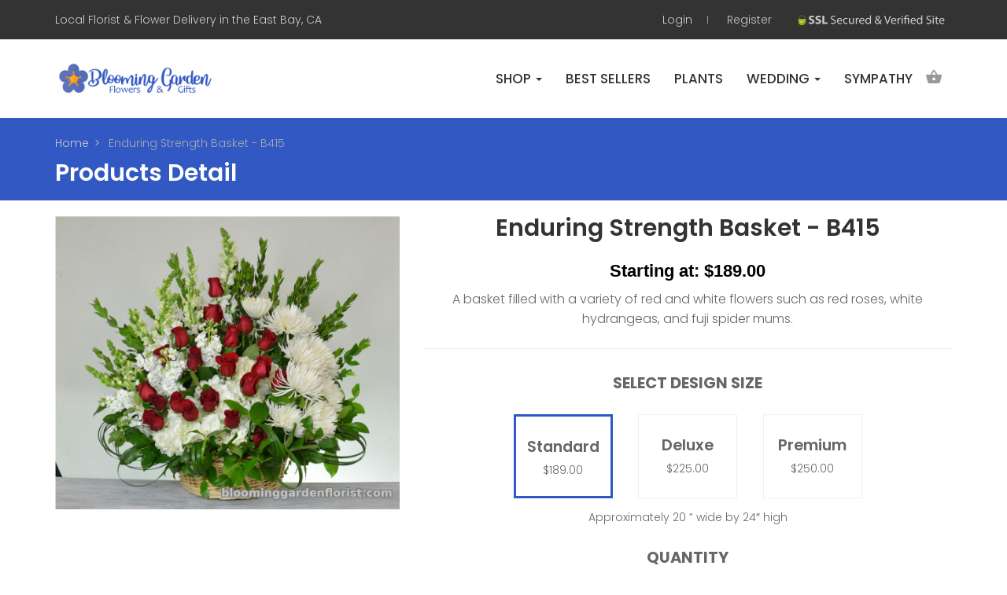

--- FILE ---
content_type: text/html; charset=UTF-8
request_url: https://bloominggardenflorist.com/product/enduring-strength-basket-b415
body_size: 8698
content:
<!DOCTYPE html>

<!--[if (gte IE 9)|!(IE)]><!-->
<html lang="en">
<!--<![endif]-->
<head>
    
    <meta charset="utf-8">

    <meta property="og:site_name" content="Blooming Garden Florist">
    <meta property="og:url" content="https://bloominggardenflorist.com/">
    <meta property="og:latitude" content="37.7789571">
    <meta property="og:longitude" content="-121.9657131">
    <meta property="og:street-address" content="2058 Fostoria Cir">
    <meta property="og:locality" content="Danville">
    <meta property="og:region" content="CA">
    <meta property="og:postal-code" content="94526">
    <meta property="og:country-name" content="USA">
    <meta property="og:phone-number" content="(925) 788-4399">

<meta http-equiv="X-UA-Compatible" content="IE=edge">

<meta name="viewport" content="width=device-width, initial-scale=1, maximum-scale=1">

<link href='https://fonts.googleapis.com/css?family=Poppins:300,400,500,600,700' rel='stylesheet' type='text/css'>
<link href="/themes/modern/css/style.css?id=3ff8a5cc543d8ea71270" rel="stylesheet">

<meta name="csrf-token" content="EsqSXSKVyk96WAYlv4RnxP9TqzvQZKiSlZQ2ob4P">

<style>
.nav-tabs.page-product-heading > li.active a, .nav-tabs.page-product-heading > li.active a:hover, .nav-tabs.page-product-heading > li.active a:focus,
.nav-tabs.page-product-heading > li > a:hover,
.pb-center-column .socialsharing_product .btn:hover .fa,
.share-social a:hover,
a:hover, a:focus,
.dropdown-over:hover .dropdown-title, .dropdown-over:focus .dropdown-title, .dropdown-over.open .dropdown-title,
.dropdown-over .dropdown-content ul li.selected,
.dropdown-over:hover .dropdown-title a, .dropdown-over:focus .dropdown-title a, .dropdown-over.open .dropdown-title a,
.dropdown-over .dropdown-content ul li.selected a,
#main-nav > ul > li:hover > a .caret, #main-nav > ul > li:focus > a .caret, #main-nav > ul > li:active > a .caret,
#main-nav .dropdown-menu li a:hover,
#main-nav .dropdown-menu li a:hover .fa,
.dropdown-over .dropdown-content a:hover,
#main-nav > ul > li:hover > a, #main-nav > ul > li:focus > a, #main-nav > ul > li:active > a
#main-nav > ul > li > a:hover .caret, #main-nav > ul > li > a:focus .caret, #main-nav > ul > li > a:active .caret,
#main-nav > ul > li > a:hover, #main-nav > ul > li > a:focus, #main-nav > ul > li > a:active,
.dropdown-over .dropdown-title a:hover, .dropdown-over .dropdown-title a:focus,
.tabs-top .nav-tabs > li > a:hover, .tabs-top .nav-tabs > li > a:focus,
.tabs-top .nav-tabs > li.active > a,
.home-1 .header-main .block-search .dropdown-title a:hover, .home-1 .header-main .block-search .dropdown-title a:focus,
.home-1 .header-main .block-cart .dropdown-title a:hover,
.home-1 .header-main .block-cart .dropdown-title a:focus,
.home-1 .header_user_info ul li a:hover,
.home-1 .block-languages .dropdown-title a:hover, .home-1 .block-languages .dropdown-title a:focus,
.home-1 .block-currencies .dropdown-title a:hover,
#subcategories .scene_cat a:hover,
.tiva-nav-tabs li.active a,
.tiva-nav-tabs li.active a:hover, .tiva-nav-tabs li.active a:focus,
.home-1 .block-currencies .dropdown-title a:focus,
.block-tag ul li a:hover,
.social_block ul li a:hover,
.toggle-footer li a:hover,
.about-us li a:hover,
.blog-posts .social_block ul li a:hover,
.post-meta-lr a:hover,
.blog-search button:hover,
.tiva-popup-screen .popup .close:hover,
.multi-color.active .handle,
.comments-area .comments-list .reply-link:hover,
.blog-detail .post-tag-left a:hover,
.multi-color .view-demos a,
a:hover, a:focus,
.product-container .name a:hover,
.block_group_top ul li.selected a,
.pb-left-column #image-block #view_full_size .span_link:hover:after {
    color: #3158c3;
}

.nav-tabs.page-product-heading > li.active a, .nav-tabs.page-product-heading > li.active a:hover, .nav-tabs.page-product-heading > li.active a:focus,
.nav-tabs.page-product-heading > li > a:hover,
.tiva-slideshow-wrapper .tiva-caption .btn:hover,
#thumbs_list li a:hover, #thumbs_list li a.shown {
    border: 2px solid #3158c3;
}

#quantity_wanted_p .btn:hover, #quantity_wanted_p .btn:focus, #quantity_wanted_p .btn:active,
.btn-default:hover, .btn-default:focus, .btn-default:active, .btn-default.active,
.tiva-slideshow-wrapper .nivo-controlNav .nivo-control.active,
.btn:hover, .btn:focus, .btn:active,
.tiva-slideshow-wrapper .tiva-caption .btn:hover,
.go-up a,
.btn-primary,
.page-checkout .checkout-shopingcart tr th,
.owl-theme .owl-controls .owl-nav div:hover,
.view-listproduct .title_block:before,
.page-checkout .panel .btn-default:hover,
.pagination > li > a:hover, .pagination > li > a:focus,
.pagination > li.active > a,
.block-cart .ajax_cart_quantity,
span.jslider.jslider_plastic .jslider-bg i.v,
span.jslider.jslider_plastic .jslider-pointer,
.multi-color .btn-fixedheader .button.yes.active, .multi-color .btn-fixedheader, .button.no.active,
.multi-color .color.color1,
.product-container .box-buttons .btn:hover,
.pagination > li.active > a:hover, .pagination > li.active > a:focus,
.page-checkout .checkout-shopingcart .shop_tablecart .clear-cart a:hover,
.box-cart-bottom #wishlist_button:hover {
    background-color: #3158c3;
}

.btn:hover, .btn:focus, .btn:active,
.btn-primary,
.owl-theme .owl-controls .owl-nav div:hover,
.btn-default:hover, .btn-default:focus, .btn-default:active, .btn-default.active {
    border-color: #3158c3;
}

.tabs-top .nav-tabs > li.active > a, .tabs-top .nav-tabs > li.active > a:hover, .tabs-top .nav-tabs > li.active > a:focus {
    border-color: transparent transparent #3158c3 transparent
}

.page-checkout .checkout-shopingcart tr th,
.pagination > li > a:hover, .pagination > li > a:focus,
.pagination > li.active > a,
.pagination > li.active > a:hover, .pagination > li.active > a:focus,
.block_group_top .block-languages ul li.selected img, .block_group_top .block-languages ul li:hover img,
.page-checkout .checkout-shopingcart .shop_tablecart .clear-cart a:hover,
.page-checkout .panel .btn-default:hover {
    border: 1px solid #3158c3;
}
.square-box-selected {
    border: 3px solid #3158c3;
}
.btn-primary:hover, .btn-primary:focus, .btn-primary:active {
    background-color: #333333;
    border-color: #333333;
}

#breadcrumb {
            background-color: #3158c3;
    }

.step .checkout-active {
    background-color: #3158c3;
    color: #fff;
}

.step .checkout-active .checkout-after-item {
    background-color: #3158c3;
}
</style>

    <style>
        .js-datetime-time {
    background-image: url(https://storage.googleapis.com/flower_storage/company/K42P49/images/on-time-icon-61-5d8ae73feef59.png)!important;
    background-repeat: no-repeat;
    background-size: 40px;
    background-position: right;
}

.content_sortPagiBar .pull-left {display:none!important;}

@media screen and (min-width:1240px){.slide-show{height:350px!important}}
  .content_sortPagiBar {
    display: contents;
}

.nav&gt;li&gt;a {    padding: 0 9px!important;}
#off-mainmenu .navbar-nav &gt; li &gt; a {
    text-transform: uppercase!important;
}

.home-1 .header_user_info ul {
    margin-bottom: 0;
    line-height: 50px;
    width: 380px;
    background-image: url(https://s3-us-west-1.amazonaws.com/flowerhug/secured-verified.png);
    background-repeat: no-repeat;
    background-size:190px;
    background-position: right;
    margin-right: 8px;
}

@media (min-width: 1200px){
.panel-body .col-lg-offset-3 {margin-left: 9%!important;}
.col-lg-2 {width: 26.66667%;}
.accordion-info .panel-body {font-size: 18px;    text-align: justify;    padding-bottom: 75px;}
.pb-center-column p {font-size: 16px;}
.price {font-size: 22px;}
.home-1 .header_user_info ul li a {color: #CCC;}
figure img {width:680px; float: right;}


}

@media (max-width: 768px){
figure img {display:none;}
.sidebar {display:none;}
.logo img {min-width: 225px;}
.list-group {display: inline!important;}
.footer-copyright {max-width: 216px;margin: auto;}
.footer-center {text-align: center;}
 .accordion-info {
    display: inline-grid;
    z-index: 255555;
}
.header-topbar {
    /* background-color: #333; */
    /* min-height: 50px; */
    display: none!important;
}
.table-responsive { zoom: 50%; }
#cart_summary tbody td { font-size: 20px;}
#cart_summary tfoot td.price {font-size: 20px;}
.dropdown-backdrop {z-index: 1;}
.pull-left {   float: inherit!important;    text-align: center;    width: 100%!important; display:none!important;}
.stripe-card {margin-bottom: 25px;}
.complete-order-table {font-size:20px;}
.btn:hover, .btn:focus, .btn:active, .btn-primary, .owl-theme .owl-controls .owl-nav div:hover, .btn-default:hover, .btn-default:focus, .btn-default:active, .btn-default.active {    margin-top: 25px; }
#breadcrumb .bread-title {    font-size: 24px;}

.checkout-content {
    background-size: 70px;
}
.complete-order-table {
    font-size: 28px;
}
.pull-left {
    float: inherit!important;
    text-align: center;
    width: 100%!important;
    margin-bottom: 5px;
    background-image: url(https://s3-us-west-1.amazonaws.com/flowerhug/secured-verified.png);
    background-size: 200px;
    background-repeat: no-repeat;
    background-position: bottom;}
.home-1 .block-callus span {    line-height: 55px;  }

.col-sp-12 {
    width: 50%;
}

#footer .col-sp-12 {
    width: 100%!important;
}

#breadcrumb .bread-title {
    display: none;
}
.slide-show {
    height: 120px!important;
}



}

@media (min-width: 992px){
.col-md-5 {    width: 35%;}
.col-md-7 {    width: 65%;}
.social_block ul li .fa {font-size: 25px;} 

.home-1 .section-tabsproduct .container,
.categories #columns .container {
    width: 95%;
}
}

@media screen and (max-width: 991px){
.home-1 #btn-menu {
    padding-right: 17px!important;
}
}
#footer {background: #535552;  color: #fff;}
.social_block ul li a {color: #fff;}
#footer p {color: #fff;}
#footer a {color: #fff!important;}
#footer .toggle-footer li a {color: #fff;}
#footer .toggle-footer li a:hover {color: #fff!important;font-weight: 500;}
.home-1 .header-main .block-cart .dropdown-title { padding: 0 0 0 4px!important;}

.header-topbar a:hover {color: #fff!important;}
.home-1 .block-callus span  a:hover {color: #fff!important;}

.checkout-content{
    background-image: url(https://s3-us-west-1.amazonaws.com/flowerhug/payment-logo_1.png);
    background-repeat: no-repeat;
    background-position: right;
    background-position-y: top;
    background-size: 80px;
}

.StripeElement {
    border: 1px solid #ccc!important;
  
}
.form-control {
    border: 1px solid #ccc;
}





@media (min-width: 992px){
.container .col-md-5 {
    width: 40%!important;
}
.container .col-md-7 {
    width: 60%!important;
}

.header-main .container .col-md-5 {
    width: 20%!important;
}
 
.header-main .container .col-md-7 {
    width: 80%!important;
}

.price-options {
    max-width: 75%;
    margin: auto;
}

.col-md-6 {
    line-height: 25px!important;
}
 
.col-md-6 .b, strong {
    font-weight: bold;
    margin-top: 4px;
    display: inherit;
}

}


.pull-left {
   /* display: none!important; */
}





 .js-checkout-datepicker  {
    background-image: url(https://storage.googleapis.com/flower_storage/company/K42P49/images/calendar11-5d8ae4d7255ff.png)!important;
    background-repeat: no-repeat;
    background-size: 40px;
    background-position: right;
}
    </style>
<script type="ee4eb1f148c712ea58ee8361-text/javascript">
    window.reloadCart = true;
</script>    
        <title>Enduring Strength Basket - B415  - Blooming Garden Florist </title>
	<meta property="og:title" content="Enduring Strength Basket - B415"/>

	<meta name="description" content="A basket filled with a variety of red and white flowers such as red roses, white hydrangeas, and fuj...">
    
    <meta property="og:type" content="product"/>
            <meta property="og:image" content="https://storage.googleapis.com/flower_storage/company/QZXM4K/products/PG2RVJ/enduring-strength-basket-b415-.jpeg"/>
        <meta property="og:brand" content="Blooming Garden Florist"/>
    <meta property="product:price:amount" content="189.00"/>
    <meta property="product:price:currency" content="USD"/>
    <meta property="product:availability" content="instock"/>

    <meta itemprop="name" content="Blooming Garden Florist" />

    <script type="application/ld+json">
    {
        "@context": "http://schema.org/",
        "@type": "Product",
        "name": "Enduring Strength Basket - B415",
        "image": [
            "https://storage.googleapis.com/flower_storage/company/QZXM4K/products/PG2RVJ/enduring-strength-basket-b415-__resize_500x500.jpeg "
        ],
        "description": "A basket filled with a variety of red and white flowers such as red roses, white hydrangeas, and fuj...",
        "sku": "PG2RVJ",
        "brand": {
            "@type": "Thing"
            
        },
        "offers": {
            "@type": "Offer",
            "priceCurrency": "USD",
            "price": "189.00",
            "itemCondition": "http://schema.org/NewCondition",
            "availability": "http://schema.org/InStock",
            "url": "https://bloominggardenflorist.com/product/enduring-strength-basket-b415",
            "seller": {
                "@type": "Organization",
                    "name": "Blooming Garden Florist"
                }
            }
        }
    }
    </script>

    
    </head>
<body class="index home-1">

<div id="all">

    <header id="top-header">
    <div class="header-topbar">
    <div class="container">
        <div class="row">
            <div class="col-lg-5 col-md-5 col-sm-12 col-xs-12">
                <div class="block-callus pull-left">
                                            <a href="https://bloominggardenflorist.com/page/shopping">
                                            <span>Local Florist &amp; Flower Delivery in the East Bay, CA</span>
                                            </a>
                                    </div>
            </div>
            <div class="col-lg-7 col-md-7 hidden-xs hidden-sm">
                <div class="header_user_info pull-right">
                    <ul class="links">
                                                    <li>
                                <a href="https://bloominggardenflorist.com/account/login" title="Login">Login</a>
                            </li>
                            <li class="last">
                                <a href="https://bloominggardenflorist.com/account/register" title="Register">Register</a>
                            </li>
                                            </ul>
                </div>
            </div>
        </div>
    </div>
</div>    <div class="header-main">
        <div class="container">
            <div class="row">
                <div class="col-lg-4 col-md-5 col-sm-6 col-xs-6">
                    <div class="logo">
                        <a href="https://bloominggardenflorist.com" title="Blooming Garden Florist">
                            <img class="img-responsive"  alt="Blooming Garden Florist" src="https://storage.googleapis.com/flower_storage/company/QZXM4K/images/blooming-garden-logo3-5cb28b32__resize_300x60.png">
                        </a>
                    </div>
                </div>
                <div class="col-lg-8 col-md-7 col-sm-6 col-xs-6">
                    <div class="topheader-navholder">
                        <div class="topheader-navholder-lf">
                            <div id="block-cart" class="block-cart dropdown-over pull-right cart-ajax-trigger">
                                <div data-toggle="dropdown" class="dropdown-title">
                                    <a href="#" title="Shopping cart">
                                        <span class="title-cart"><i class="zmdi zmdi-shopping-basket"></i></span>

                                                                            </a>
                                </div>
                                <div class="dropdown-content">
                                    <div class="cart_block_list">
	<div class="cart-ajax">
		Loading...
	</div>
</div>                                </div>
                            </div>
                        </div>
                        <div class="topheader-navholder-rg">
        <span id="btn-menu"><i class="zmdi zmdi-menu"></i></span>
        <nav id="main-nav">
            <ul class="nav navbar-nav megamenu">
                            <li class=" dropdown ">
                    <a href='/page/shopping' style="font-size: 120%">
                        SHOP  <b class="caret"></b>                     </a>

                                            <div class=" dropdown-menu ">
                            <ul>
                                                                    <li><a href='/occasion/anniversary'>Anniversary</a></li>
                                                                    <li><a href='/occasion/birthday'>Birthday</a></li>
                                                                    <li><a href='/occasion/new-baby'>New Baby</a></li>
                                                                    <li><a href='/occasion/get-well'>Get Well</a></li>
                                                                    <li><a href='/flower/roses'>Roses</a></li>
                                                                    <li><a href='/occasion/love-and-romance'>Love and Romance</a></li>
                                                            </ul>
                        </div>
                                    </li>
                            <li class="">
                    <a href='https://bloominggardenflorist.com/occasion/best-sellers/' style="font-size: 120%">
                        BEST SELLERS                     </a>

                                    </li>
                            <li class="">
                    <a href='https://bloominggardenflorist.com/flower/plants' style="font-size: 120%">
                        PLANTS                     </a>

                                    </li>
                            <li class=" dropdown ">
                    <a href='/occasion/wedding' style="font-size: 120%">
                        WEDDING  <b class="caret"></b>                     </a>

                                            <div class=" dropdown-menu ">
                            <ul>
                                                                    <li><a href='/page/wedding-consultation'>Wedding Consultation</a></li>
                                                            </ul>
                        </div>
                                    </li>
                            <li class="">
                    <a href='/occasion/sympathy-and-funeral' style="font-size: 120%">
                        SYMPATHY                     </a>

                                    </li>
            
                            <li class="hidden-lg hidden-md">
                    <a href="https://bloominggardenflorist.com/account/login" title="Login">Login</a>
                </li>
                <li class="hidden-lg hidden-md">
                    <a href="https://bloominggardenflorist.com/account/register" title="Register">Register</a>
                </li>
                        </ul>
        </nav>
    </div>
                    </div>
                </div>
            </div>
        </div>
    </div>
</header>


        <div id="breadcrumb" class="clearfix">
        <div class="container">
            <div class="breadcrumb clearfix">
                <ul class="ul-breadcrumb">
                    <li><a href="https://bloominggardenflorist.com" title="Home">Home</a></li>
                    <li><span>Enduring Strength Basket - B415</span></li>
                </ul>
                <h2 class="bread-title">Products Detail</h2>
            </div>
        </div>
    </div>
    <div id="columns" class="columns-container">
        <div class="container">
                        <div class="row">
                <div class="pb-left-column col-xs-12 col-sm-12 col-md-5">
                    <div id="image-block" class="clearfix">
    <div id="view_full_size">
        <img src="https://storage.googleapis.com/flower_storage/company/QZXM4K/products/PG2RVJ/enduring-strength-basket-b415-__resize_500x500.jpeg" alt="Enduring Strength Basket - B415" class="img-responsive" width="470" height="627">
    </div>
</div>

    
        
            
            
                
            
            
        
    
                </div>
                <div class="pb-center-column col-xs-12 col-sm-12 col-md-7">
                    <div class="product-price-wrap">
                        <div class="pb-centercolumn text-center">
    <h1>Enduring Strength Basket - B415</h1>
    <div class="price clearfix">
        <p class="our_price_display">
            <span id="price" class="price">Starting at: $189.00</span>
        </p>
    </div>
    
    <div id="short_description_block">
        <p>A basket filled with a variety of red and white flowers such as red roses, white hydrangeas, and fuji spider mums.</p>
    </div>
    <div class="box-info-product clearfix">
        <div id="attributes">
            <div class="choose-label">Select Design Size</div>
        <div class="clearfix">
        <div class="price-options">
                            <div class="js-choose-product square-wrap">
                                            <div class='square-box js-select-type  square-box-selected '
                             data-value="standard"
                             data-price="189.00"
                             data-amount="18900">
                            <div class='square-content'>
                                <div class="square-type">Standard</div>
                                <div class="square-price">$189.00</div>
                            </div>
                        </div>
                                            <div class='square-box js-select-type '
                             data-value="deluxe"
                             data-price="225.00"
                             data-amount="22500">
                            <div class='square-content'>
                                <div class="square-type">Deluxe</div>
                                <div class="square-price">$225.00</div>
                            </div>
                        </div>
                                            <div class='square-box js-select-type '
                             data-value="premium"
                             data-price="250.00"
                             data-amount="25000">
                            <div class='square-content'>
                                <div class="square-type">Premium</div>
                                <div class="square-price">$250.00</div>
                            </div>
                        </div>
                                    </div>
            
                            <div id="standard"
                     class="type-description text-center"
                                     >
                    Approximately 20 ” wide by 24″ high
                </div>
                            <div id="deluxe"
                     class="type-description text-center"
                      style="display:none"                 >
                    Approximately 22 ” wide by 26″ high
                </div>
                            <div id="premium"
                     class="type-description text-center"
                      style="display:none"                 >
                    As pictured. Larger design, larger container, and more blooms. Approximately 24 ” wide by 28″ high
                </div>
            
                            <div class="row js-cta" style="display: none; margin: 20px 0; background-color: #3158c3">
                    <div class="col-md-6 col-lg-8" style="text-align: left; color: white; line-height: 59px;">
                        <strong>Great choice!</strong> Do not miss it!
                    </div>
                    <div class="col-md-6 col-lg-4">
                        <button type="submit" name="Submit" class="js-add-to-cart product-add-to-cart exclusive btn button btn-primary" title="Buy it now"
                                style="margin: 10px auto; background-color: white; color: #3158c3;">
                            BUY IT NOW
                        </button>
                    </div>
                                    </div>
        </div>
    </div>
</div>

<input id="type" data-price="189.00" data-amount="18900" name="type" type="hidden" value="standard">

        <div id="quantity_wanted_p" class="quantity-wrap">
            <div class="choose-label">quantity</div>

            <div class="group-quantity">
                <a href="#" class="btn status-enable btn-sm product_quantity_down" onclick="if (!window.__cfRLUnblockHandlers) return false; event.preventDefault();var result = document.getElementById('quantity'); var qty = result.value; if( !isNaN( qty ) &amp;&amp; qty &gt; 1 ) result.value--;return false;" data-cf-modified-ee4eb1f148c712ea58ee8361-="">
                    <i class="fa fa-caret-down"></i>
                </a>
                <input type="number" min="1" max="8" maxlength="8" name="quantity" id="quantity" class="text form-control" value="1">
                <a href="#" class="btn status-enable btn-sm product_quantity_up" onclick="if (!window.__cfRLUnblockHandlers) return false; event.preventDefault();var result = document.getElementById('quantity'); var qty = result.value; if( !isNaN( qty )) result.value++; else result.value = 1; return false;" data-cf-modified-ee4eb1f148c712ea58ee8361-="">
                    <i class="fa fa-caret-up"></i>
                </a>
            </div>
        </div>
    </div>
    <div class="box-cart-bottom clearfix">
        <button type="submit" name="Submit" class="js-add-to-cart product-add-to-cart exclusive btn button btn-primary" title="Add to cart"
            style="max-width: 200px;">
            Add to cart
        </button>
    </div>
</div>                    </div>
                </div>
                <div class="col-lg-12 col-md-12 col-sm-12 col-xs-12">
                    <div class="tabs-top accordion-info">
    <ul id="myTabs" class="nav nav-tabs" role="tablist">
        <li role="presentation" class="active"><a href="#description" aria-controls="description" role="tab" data-toggle="tab">Description</a></li>
        <li role="presentation"><a href="#product-tags" aria-controls="additional-info" role="tab" data-toggle="tab">Product Tags</a></li>
            </ul>
    <div class="tab-content">
        <div role="tabpanel" class="tab-pane active" id="description">
            <div class="panel-body">
                A basket filled with a variety of red and white flowers such as red roses, white hydrangeas, and fuji spider mums.
            </div>
        </div>
        <div role="tabpanel" class="tab-pane" id="product-tags">
            <div class="panel-body">
                <p><strong>Design Categories</strong>: Cremation Services, Designs For Service, Sympathy and Funeral</p>
                <p><strong>Flowers</strong>: Carnations, Chrysanthemums, Hydrangeas, Snapdragons</p>
                <p><strong>Colors</strong>: Red, White</p>
            </div>
        </div>
            </div>
</div>                </div>
                            </div>
        </div>
    </div>

    <footer id="footer">
    <div class="footer-center">
        <div class="container">
            <div class="row">
                <div class="col-lg-5 col-md-5 col-sm-12 col-xs-12 col-sp-12">
                    <div class="block-keep block">
                        <h4 class="title_block">About us</h4>
                        <div class="block_content">
                            <p><p align="justify">Blooming Garden Florist is committed to offering only the <a href="https://bloominggardenflorist.com/flower/roses/">finest floral arrangements</a> and gifts, backed by service that is friendly and prompt. Because all of our customers are important, our professional staff is dedicated to making your experience a pleasant one. That is why we always go the extra mile to make your floral gift perfect.</p> Local <a href="https://bloominggardenflorist.com/occasion/sympathy-and-funeral">Funeral Florist</a></p>
                        </div>
                    </div>
                    <div class="social_block">
        <ul class="links">
                    <li class="">
                <a href="https://www.facebook.com/Blooming-Garden-Florist-728910350821209/">
                    <em class="fa fa-facebook"></em><span class="unvisible">0</span>
                </a>
            </li>
                    <li class="">
                <a href="https://www.pinterest.com/bloominggardenflorist">
                    <em class="fa fa-pinterest"></em><span class="unvisible">1</span>
                </a>
            </li>
                    <li class=" last ">
                <a href="https://goo.gl/maps/3PZR1CLcoLN2">
                    <em class="fa fa-google-plus"></em><span class="unvisible">3</span>
                </a>
            </li>
                </ul>
    </div>

                </div>
                <div class="col-lg-4 col-md-4 col-sm-8 col-xs-12 col-sp-12">
                    <div class="block-keep block">
                        <h4 class="title_block">Our Location</h4>
                        <div class="block_content">
                            <p><div itemscope itemtype="http://schema.org/Florist">
	<div itemprop="name">Blooming Garden Florist</div>
	<div>Email: <span itemprop="email"><a href="/cdn-cgi/l/email-protection#452c2b232a0527292a2a282c2b2222243721202b23292a372c36316b262a28" rel='nofollow' style='color:#999'><span class="__cf_email__" data-cfemail="cda4a3aba28dafa1a2a2a0a4a3aaaaacbfa9a8a3aba1a2bfa4beb9e3aea2a0">[email&#160;protected]</span></a></span></div>
	<div>Phone: <span itemprop="telephone">(925) 895-3128</span></div>
	<div>Url: <span itemprop="url">https://bloominggardenflorist.com</span></div>
	<div itemprop="paymentAccepted"  style='display: none' >cash, check, credit card, invoice</div>
    <div itemprop="priceRange"  style='display: none' >$$</div>
<div itemprop="image" itemscope itemtype="http://schema.org/ImageObject" style='display: none' >
<img src="https://s3-us-west-1.amazonaws.com/flowerhug/blooming-garden-logo.png" width="250" itemprop="url"></div>
	<meta itemprop="openingHours"  style='display: none'  datetime="Mo,Tu,We,Th,Fr,Sa 09:00-19:00" />
	<div itemtype="http://schema.org/GeoCoordinates" itemscope="" itemprop="geo">
		<meta itemprop="latitude" content="37.782817" />
		<meta itemprop="longitude" content="-121.970529" />
	</div>
	<div itemtype="http://schema.org/PostalAddress" itemscope="" itemprop="address">
		<div itemprop="streetAddress">2058 Fostoria Cir</div>
		<div><span itemprop="addressLocality">Danville</span>, <span itemprop="addressRegion">CA</span> <span itemprop="postalCode">94526</span></div>
	</div>
</div>
<br />
<img src="https://s3.us-west-1.amazonaws.com/flowerhug/seal.png" alt="SSL Security Transaction" width="375" height="103" style="max-width: 225px;max-height: 62px;">

<!-- Google Tag Manager (noscript) -->
<noscript><iframe src="https://www.googletagmanager.com/ns.html?id=GTM-TRWTC7R2"
height="0" width="0" style="display:none;visibility:hidden"></iframe></noscript>
<!-- End Google Tag Manager (noscript) --></p>
                        </div>
                    </div>
                </div>
                <div class="col-lg-3 col-md-3 col-sm-4 col-xs-12 col-sp-12">
                    <div class="block-html block">
                        <h4 class="title_block">Menu</h4>
                        <div class="block_content">
                            <div class="footer-block block">
        <ul class="toggle-footer list-group bullet">
                            <li><a href="https://bloominggardenflorist.com/page/about-us">About Us</a></li>
                                            <li><a href="/page/contact-us">Contact us</a></li>
                                            <li><a href="/page/delivery-faq-policy">Delivery FAQs &amp; Policy</a></li>
                                            <li><a href="/page/privacy-policy">Privacy Policy</a></li>
                                    </ul>
    </div>
                        </div>
                    </div>
                </div>
            </div>
        </div>
    </div>

    <div class="footer-copyright">
        <div class="container">
            <div class="row">
                <div class="text-center col-lg-12 col-md-12 col-sm-12 col-xs-12 col-sp-12">
                    © 2026  All Rights Reserved. <a href="https://bloominggardenflorist.com" style="color: #EFEFEF;">Blooming Garden Florist</a>
                </div>
            </div>
        </div>
    </div>
</footer>

<div class="go-up">
    <a href="#"><i class="fa fa-chevron-up"></i></a>
</div></div>

<script data-cfasync="false" src="/cdn-cgi/scripts/5c5dd728/cloudflare-static/email-decode.min.js"></script><script src="/themes/modern/js/script.js?id=bf35be13c838cf66a5fa" type="ee4eb1f148c712ea58ee8361-text/javascript"></script>
    <script type="ee4eb1f148c712ea58ee8361-text/javascript">
        window.cart = {
            url: {
                store: 'https://bloominggardenflorist.com/cart',
                show: 'https://bloominggardenflorist.com/cart',
            },
            product: {
                slug: 'enduring-strength-basket-b415',
            },
            options: {
                show_cta: true,
                is_pos: false,
                redirect: true,
            },
        };
    </script>
<script type="ee4eb1f148c712ea58ee8361-text/javascript">
    function updateCartTotal(newTotalPrice)
    {
        if (newTotalPrice === undefined) {
            return;
        }

        jQuery('.cart-total').text(newTotalPrice);
    }

    jQuery('.cart-ajax-trigger').mouseenter(function () {
        if (window.reloadCart !== true) {
            return;
        }

        window.reloadCart = false;
        axios.get('https://bloominggardenflorist.com/cart')
            .then(function (data) {
                jQuery('.cart-ajax').html(data.data);
            })
            .catch(function () {
                jQuery('.cart-ajax').hide();
            });
    });

    jQuery('body').on('click', '.remove-from-cart', function () {
        var hash = jQuery(this).data().hash;
        var product = jQuery('.parent_' + hash);

        product.block({
            message: 'Removing...',
            css: {
                'background-color': 'transparent',
                'color': 'white',
                'border': 'none'
            }
        });

        axios.delete('https://bloominggardenflorist.com/cart', {
            params: {
                hash: hash
            }
        }).then(function (data) {
            updateCartTotal(data.data.totalPrice);

            product.fadeOut();
            product.unblock();
        }).catch(function (data) {
            product.unblock();
        });
    });
</script>
<!-- Global site tag (gtag.js) - Google Analytics -->
	<script async defer src="https://www.googletagmanager.com/gtag/js?id=GTM-TRWTC7R2" type="ee4eb1f148c712ea58ee8361-text/javascript"></script>
	<script type="ee4eb1f148c712ea58ee8361-text/javascript">
	  window.dataLayer = window.dataLayer || [];
	  function gtag(){dataLayer.push(arguments);}
	  gtag('js', new Date());

	  gtag('config', 'GTM-TRWTC7R2');
	</script>

	<meta name="p:domain_verify" content="8912303711cad1e1706059ef4e385c29"/>

    <script type="ee4eb1f148c712ea58ee8361-text/javascript">
    (function(h,o,t,j,a,r){h.hj=h.hj||function(){(h.hj.q=h.hj.q||[]).push(arguments)};h._hjSettings={hjid:1250856,hjsv:6};a=o.getElementsByTagName('head')[0];r=o.createElement('script');r.async=1;r.src=t+h._hjSettings.hjid+j+h._hjSettings.hjsv;a.appendChild(r);})(window,document,'https://static.hotjar.com/c/hotjar-','.js?sv=');
	</script>
<script type="ee4eb1f148c712ea58ee8361-text/javascript">
    $(function() {
        $('.lazy').Lazy();
    });
</script>
<script src="/cdn-cgi/scripts/7d0fa10a/cloudflare-static/rocket-loader.min.js" data-cf-settings="ee4eb1f148c712ea58ee8361-|49" defer></script><script defer src="https://static.cloudflareinsights.com/beacon.min.js/vcd15cbe7772f49c399c6a5babf22c1241717689176015" integrity="sha512-ZpsOmlRQV6y907TI0dKBHq9Md29nnaEIPlkf84rnaERnq6zvWvPUqr2ft8M1aS28oN72PdrCzSjY4U6VaAw1EQ==" data-cf-beacon='{"version":"2024.11.0","token":"f6f0c468c27c4eb69198d901e283c265","r":1,"server_timing":{"name":{"cfCacheStatus":true,"cfEdge":true,"cfExtPri":true,"cfL4":true,"cfOrigin":true,"cfSpeedBrain":true},"location_startswith":null}}' crossorigin="anonymous"></script>
</body>
</html>
